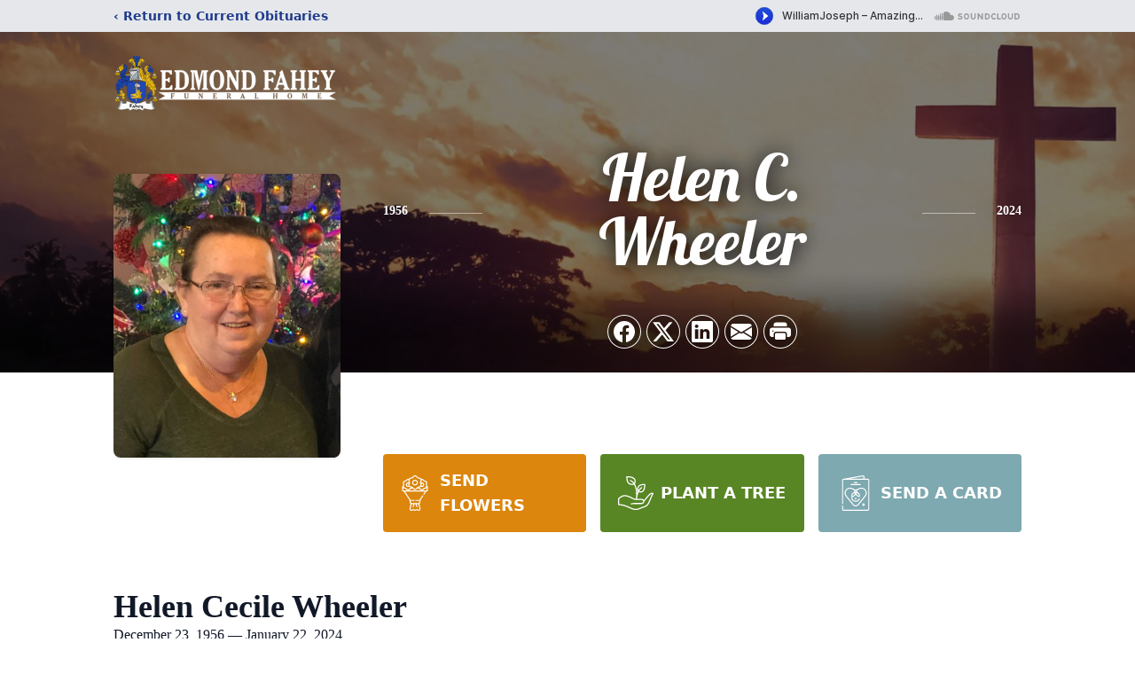

--- FILE ---
content_type: text/html; charset=utf-8
request_url: https://www.google.com/recaptcha/enterprise/anchor?ar=1&k=6Lehr60fAAAAAFy9LZZp6aBw3B5Fw0hsjDBKfIbn&co=aHR0cHM6Ly93d3cuYnNsZWYuY29tOjQ0Mw..&hl=en&type=image&v=PoyoqOPhxBO7pBk68S4YbpHZ&theme=light&size=invisible&badge=bottomright&anchor-ms=20000&execute-ms=30000&cb=el8553bjcm5x
body_size: 48428
content:
<!DOCTYPE HTML><html dir="ltr" lang="en"><head><meta http-equiv="Content-Type" content="text/html; charset=UTF-8">
<meta http-equiv="X-UA-Compatible" content="IE=edge">
<title>reCAPTCHA</title>
<style type="text/css">
/* cyrillic-ext */
@font-face {
  font-family: 'Roboto';
  font-style: normal;
  font-weight: 400;
  font-stretch: 100%;
  src: url(//fonts.gstatic.com/s/roboto/v48/KFO7CnqEu92Fr1ME7kSn66aGLdTylUAMa3GUBHMdazTgWw.woff2) format('woff2');
  unicode-range: U+0460-052F, U+1C80-1C8A, U+20B4, U+2DE0-2DFF, U+A640-A69F, U+FE2E-FE2F;
}
/* cyrillic */
@font-face {
  font-family: 'Roboto';
  font-style: normal;
  font-weight: 400;
  font-stretch: 100%;
  src: url(//fonts.gstatic.com/s/roboto/v48/KFO7CnqEu92Fr1ME7kSn66aGLdTylUAMa3iUBHMdazTgWw.woff2) format('woff2');
  unicode-range: U+0301, U+0400-045F, U+0490-0491, U+04B0-04B1, U+2116;
}
/* greek-ext */
@font-face {
  font-family: 'Roboto';
  font-style: normal;
  font-weight: 400;
  font-stretch: 100%;
  src: url(//fonts.gstatic.com/s/roboto/v48/KFO7CnqEu92Fr1ME7kSn66aGLdTylUAMa3CUBHMdazTgWw.woff2) format('woff2');
  unicode-range: U+1F00-1FFF;
}
/* greek */
@font-face {
  font-family: 'Roboto';
  font-style: normal;
  font-weight: 400;
  font-stretch: 100%;
  src: url(//fonts.gstatic.com/s/roboto/v48/KFO7CnqEu92Fr1ME7kSn66aGLdTylUAMa3-UBHMdazTgWw.woff2) format('woff2');
  unicode-range: U+0370-0377, U+037A-037F, U+0384-038A, U+038C, U+038E-03A1, U+03A3-03FF;
}
/* math */
@font-face {
  font-family: 'Roboto';
  font-style: normal;
  font-weight: 400;
  font-stretch: 100%;
  src: url(//fonts.gstatic.com/s/roboto/v48/KFO7CnqEu92Fr1ME7kSn66aGLdTylUAMawCUBHMdazTgWw.woff2) format('woff2');
  unicode-range: U+0302-0303, U+0305, U+0307-0308, U+0310, U+0312, U+0315, U+031A, U+0326-0327, U+032C, U+032F-0330, U+0332-0333, U+0338, U+033A, U+0346, U+034D, U+0391-03A1, U+03A3-03A9, U+03B1-03C9, U+03D1, U+03D5-03D6, U+03F0-03F1, U+03F4-03F5, U+2016-2017, U+2034-2038, U+203C, U+2040, U+2043, U+2047, U+2050, U+2057, U+205F, U+2070-2071, U+2074-208E, U+2090-209C, U+20D0-20DC, U+20E1, U+20E5-20EF, U+2100-2112, U+2114-2115, U+2117-2121, U+2123-214F, U+2190, U+2192, U+2194-21AE, U+21B0-21E5, U+21F1-21F2, U+21F4-2211, U+2213-2214, U+2216-22FF, U+2308-230B, U+2310, U+2319, U+231C-2321, U+2336-237A, U+237C, U+2395, U+239B-23B7, U+23D0, U+23DC-23E1, U+2474-2475, U+25AF, U+25B3, U+25B7, U+25BD, U+25C1, U+25CA, U+25CC, U+25FB, U+266D-266F, U+27C0-27FF, U+2900-2AFF, U+2B0E-2B11, U+2B30-2B4C, U+2BFE, U+3030, U+FF5B, U+FF5D, U+1D400-1D7FF, U+1EE00-1EEFF;
}
/* symbols */
@font-face {
  font-family: 'Roboto';
  font-style: normal;
  font-weight: 400;
  font-stretch: 100%;
  src: url(//fonts.gstatic.com/s/roboto/v48/KFO7CnqEu92Fr1ME7kSn66aGLdTylUAMaxKUBHMdazTgWw.woff2) format('woff2');
  unicode-range: U+0001-000C, U+000E-001F, U+007F-009F, U+20DD-20E0, U+20E2-20E4, U+2150-218F, U+2190, U+2192, U+2194-2199, U+21AF, U+21E6-21F0, U+21F3, U+2218-2219, U+2299, U+22C4-22C6, U+2300-243F, U+2440-244A, U+2460-24FF, U+25A0-27BF, U+2800-28FF, U+2921-2922, U+2981, U+29BF, U+29EB, U+2B00-2BFF, U+4DC0-4DFF, U+FFF9-FFFB, U+10140-1018E, U+10190-1019C, U+101A0, U+101D0-101FD, U+102E0-102FB, U+10E60-10E7E, U+1D2C0-1D2D3, U+1D2E0-1D37F, U+1F000-1F0FF, U+1F100-1F1AD, U+1F1E6-1F1FF, U+1F30D-1F30F, U+1F315, U+1F31C, U+1F31E, U+1F320-1F32C, U+1F336, U+1F378, U+1F37D, U+1F382, U+1F393-1F39F, U+1F3A7-1F3A8, U+1F3AC-1F3AF, U+1F3C2, U+1F3C4-1F3C6, U+1F3CA-1F3CE, U+1F3D4-1F3E0, U+1F3ED, U+1F3F1-1F3F3, U+1F3F5-1F3F7, U+1F408, U+1F415, U+1F41F, U+1F426, U+1F43F, U+1F441-1F442, U+1F444, U+1F446-1F449, U+1F44C-1F44E, U+1F453, U+1F46A, U+1F47D, U+1F4A3, U+1F4B0, U+1F4B3, U+1F4B9, U+1F4BB, U+1F4BF, U+1F4C8-1F4CB, U+1F4D6, U+1F4DA, U+1F4DF, U+1F4E3-1F4E6, U+1F4EA-1F4ED, U+1F4F7, U+1F4F9-1F4FB, U+1F4FD-1F4FE, U+1F503, U+1F507-1F50B, U+1F50D, U+1F512-1F513, U+1F53E-1F54A, U+1F54F-1F5FA, U+1F610, U+1F650-1F67F, U+1F687, U+1F68D, U+1F691, U+1F694, U+1F698, U+1F6AD, U+1F6B2, U+1F6B9-1F6BA, U+1F6BC, U+1F6C6-1F6CF, U+1F6D3-1F6D7, U+1F6E0-1F6EA, U+1F6F0-1F6F3, U+1F6F7-1F6FC, U+1F700-1F7FF, U+1F800-1F80B, U+1F810-1F847, U+1F850-1F859, U+1F860-1F887, U+1F890-1F8AD, U+1F8B0-1F8BB, U+1F8C0-1F8C1, U+1F900-1F90B, U+1F93B, U+1F946, U+1F984, U+1F996, U+1F9E9, U+1FA00-1FA6F, U+1FA70-1FA7C, U+1FA80-1FA89, U+1FA8F-1FAC6, U+1FACE-1FADC, U+1FADF-1FAE9, U+1FAF0-1FAF8, U+1FB00-1FBFF;
}
/* vietnamese */
@font-face {
  font-family: 'Roboto';
  font-style: normal;
  font-weight: 400;
  font-stretch: 100%;
  src: url(//fonts.gstatic.com/s/roboto/v48/KFO7CnqEu92Fr1ME7kSn66aGLdTylUAMa3OUBHMdazTgWw.woff2) format('woff2');
  unicode-range: U+0102-0103, U+0110-0111, U+0128-0129, U+0168-0169, U+01A0-01A1, U+01AF-01B0, U+0300-0301, U+0303-0304, U+0308-0309, U+0323, U+0329, U+1EA0-1EF9, U+20AB;
}
/* latin-ext */
@font-face {
  font-family: 'Roboto';
  font-style: normal;
  font-weight: 400;
  font-stretch: 100%;
  src: url(//fonts.gstatic.com/s/roboto/v48/KFO7CnqEu92Fr1ME7kSn66aGLdTylUAMa3KUBHMdazTgWw.woff2) format('woff2');
  unicode-range: U+0100-02BA, U+02BD-02C5, U+02C7-02CC, U+02CE-02D7, U+02DD-02FF, U+0304, U+0308, U+0329, U+1D00-1DBF, U+1E00-1E9F, U+1EF2-1EFF, U+2020, U+20A0-20AB, U+20AD-20C0, U+2113, U+2C60-2C7F, U+A720-A7FF;
}
/* latin */
@font-face {
  font-family: 'Roboto';
  font-style: normal;
  font-weight: 400;
  font-stretch: 100%;
  src: url(//fonts.gstatic.com/s/roboto/v48/KFO7CnqEu92Fr1ME7kSn66aGLdTylUAMa3yUBHMdazQ.woff2) format('woff2');
  unicode-range: U+0000-00FF, U+0131, U+0152-0153, U+02BB-02BC, U+02C6, U+02DA, U+02DC, U+0304, U+0308, U+0329, U+2000-206F, U+20AC, U+2122, U+2191, U+2193, U+2212, U+2215, U+FEFF, U+FFFD;
}
/* cyrillic-ext */
@font-face {
  font-family: 'Roboto';
  font-style: normal;
  font-weight: 500;
  font-stretch: 100%;
  src: url(//fonts.gstatic.com/s/roboto/v48/KFO7CnqEu92Fr1ME7kSn66aGLdTylUAMa3GUBHMdazTgWw.woff2) format('woff2');
  unicode-range: U+0460-052F, U+1C80-1C8A, U+20B4, U+2DE0-2DFF, U+A640-A69F, U+FE2E-FE2F;
}
/* cyrillic */
@font-face {
  font-family: 'Roboto';
  font-style: normal;
  font-weight: 500;
  font-stretch: 100%;
  src: url(//fonts.gstatic.com/s/roboto/v48/KFO7CnqEu92Fr1ME7kSn66aGLdTylUAMa3iUBHMdazTgWw.woff2) format('woff2');
  unicode-range: U+0301, U+0400-045F, U+0490-0491, U+04B0-04B1, U+2116;
}
/* greek-ext */
@font-face {
  font-family: 'Roboto';
  font-style: normal;
  font-weight: 500;
  font-stretch: 100%;
  src: url(//fonts.gstatic.com/s/roboto/v48/KFO7CnqEu92Fr1ME7kSn66aGLdTylUAMa3CUBHMdazTgWw.woff2) format('woff2');
  unicode-range: U+1F00-1FFF;
}
/* greek */
@font-face {
  font-family: 'Roboto';
  font-style: normal;
  font-weight: 500;
  font-stretch: 100%;
  src: url(//fonts.gstatic.com/s/roboto/v48/KFO7CnqEu92Fr1ME7kSn66aGLdTylUAMa3-UBHMdazTgWw.woff2) format('woff2');
  unicode-range: U+0370-0377, U+037A-037F, U+0384-038A, U+038C, U+038E-03A1, U+03A3-03FF;
}
/* math */
@font-face {
  font-family: 'Roboto';
  font-style: normal;
  font-weight: 500;
  font-stretch: 100%;
  src: url(//fonts.gstatic.com/s/roboto/v48/KFO7CnqEu92Fr1ME7kSn66aGLdTylUAMawCUBHMdazTgWw.woff2) format('woff2');
  unicode-range: U+0302-0303, U+0305, U+0307-0308, U+0310, U+0312, U+0315, U+031A, U+0326-0327, U+032C, U+032F-0330, U+0332-0333, U+0338, U+033A, U+0346, U+034D, U+0391-03A1, U+03A3-03A9, U+03B1-03C9, U+03D1, U+03D5-03D6, U+03F0-03F1, U+03F4-03F5, U+2016-2017, U+2034-2038, U+203C, U+2040, U+2043, U+2047, U+2050, U+2057, U+205F, U+2070-2071, U+2074-208E, U+2090-209C, U+20D0-20DC, U+20E1, U+20E5-20EF, U+2100-2112, U+2114-2115, U+2117-2121, U+2123-214F, U+2190, U+2192, U+2194-21AE, U+21B0-21E5, U+21F1-21F2, U+21F4-2211, U+2213-2214, U+2216-22FF, U+2308-230B, U+2310, U+2319, U+231C-2321, U+2336-237A, U+237C, U+2395, U+239B-23B7, U+23D0, U+23DC-23E1, U+2474-2475, U+25AF, U+25B3, U+25B7, U+25BD, U+25C1, U+25CA, U+25CC, U+25FB, U+266D-266F, U+27C0-27FF, U+2900-2AFF, U+2B0E-2B11, U+2B30-2B4C, U+2BFE, U+3030, U+FF5B, U+FF5D, U+1D400-1D7FF, U+1EE00-1EEFF;
}
/* symbols */
@font-face {
  font-family: 'Roboto';
  font-style: normal;
  font-weight: 500;
  font-stretch: 100%;
  src: url(//fonts.gstatic.com/s/roboto/v48/KFO7CnqEu92Fr1ME7kSn66aGLdTylUAMaxKUBHMdazTgWw.woff2) format('woff2');
  unicode-range: U+0001-000C, U+000E-001F, U+007F-009F, U+20DD-20E0, U+20E2-20E4, U+2150-218F, U+2190, U+2192, U+2194-2199, U+21AF, U+21E6-21F0, U+21F3, U+2218-2219, U+2299, U+22C4-22C6, U+2300-243F, U+2440-244A, U+2460-24FF, U+25A0-27BF, U+2800-28FF, U+2921-2922, U+2981, U+29BF, U+29EB, U+2B00-2BFF, U+4DC0-4DFF, U+FFF9-FFFB, U+10140-1018E, U+10190-1019C, U+101A0, U+101D0-101FD, U+102E0-102FB, U+10E60-10E7E, U+1D2C0-1D2D3, U+1D2E0-1D37F, U+1F000-1F0FF, U+1F100-1F1AD, U+1F1E6-1F1FF, U+1F30D-1F30F, U+1F315, U+1F31C, U+1F31E, U+1F320-1F32C, U+1F336, U+1F378, U+1F37D, U+1F382, U+1F393-1F39F, U+1F3A7-1F3A8, U+1F3AC-1F3AF, U+1F3C2, U+1F3C4-1F3C6, U+1F3CA-1F3CE, U+1F3D4-1F3E0, U+1F3ED, U+1F3F1-1F3F3, U+1F3F5-1F3F7, U+1F408, U+1F415, U+1F41F, U+1F426, U+1F43F, U+1F441-1F442, U+1F444, U+1F446-1F449, U+1F44C-1F44E, U+1F453, U+1F46A, U+1F47D, U+1F4A3, U+1F4B0, U+1F4B3, U+1F4B9, U+1F4BB, U+1F4BF, U+1F4C8-1F4CB, U+1F4D6, U+1F4DA, U+1F4DF, U+1F4E3-1F4E6, U+1F4EA-1F4ED, U+1F4F7, U+1F4F9-1F4FB, U+1F4FD-1F4FE, U+1F503, U+1F507-1F50B, U+1F50D, U+1F512-1F513, U+1F53E-1F54A, U+1F54F-1F5FA, U+1F610, U+1F650-1F67F, U+1F687, U+1F68D, U+1F691, U+1F694, U+1F698, U+1F6AD, U+1F6B2, U+1F6B9-1F6BA, U+1F6BC, U+1F6C6-1F6CF, U+1F6D3-1F6D7, U+1F6E0-1F6EA, U+1F6F0-1F6F3, U+1F6F7-1F6FC, U+1F700-1F7FF, U+1F800-1F80B, U+1F810-1F847, U+1F850-1F859, U+1F860-1F887, U+1F890-1F8AD, U+1F8B0-1F8BB, U+1F8C0-1F8C1, U+1F900-1F90B, U+1F93B, U+1F946, U+1F984, U+1F996, U+1F9E9, U+1FA00-1FA6F, U+1FA70-1FA7C, U+1FA80-1FA89, U+1FA8F-1FAC6, U+1FACE-1FADC, U+1FADF-1FAE9, U+1FAF0-1FAF8, U+1FB00-1FBFF;
}
/* vietnamese */
@font-face {
  font-family: 'Roboto';
  font-style: normal;
  font-weight: 500;
  font-stretch: 100%;
  src: url(//fonts.gstatic.com/s/roboto/v48/KFO7CnqEu92Fr1ME7kSn66aGLdTylUAMa3OUBHMdazTgWw.woff2) format('woff2');
  unicode-range: U+0102-0103, U+0110-0111, U+0128-0129, U+0168-0169, U+01A0-01A1, U+01AF-01B0, U+0300-0301, U+0303-0304, U+0308-0309, U+0323, U+0329, U+1EA0-1EF9, U+20AB;
}
/* latin-ext */
@font-face {
  font-family: 'Roboto';
  font-style: normal;
  font-weight: 500;
  font-stretch: 100%;
  src: url(//fonts.gstatic.com/s/roboto/v48/KFO7CnqEu92Fr1ME7kSn66aGLdTylUAMa3KUBHMdazTgWw.woff2) format('woff2');
  unicode-range: U+0100-02BA, U+02BD-02C5, U+02C7-02CC, U+02CE-02D7, U+02DD-02FF, U+0304, U+0308, U+0329, U+1D00-1DBF, U+1E00-1E9F, U+1EF2-1EFF, U+2020, U+20A0-20AB, U+20AD-20C0, U+2113, U+2C60-2C7F, U+A720-A7FF;
}
/* latin */
@font-face {
  font-family: 'Roboto';
  font-style: normal;
  font-weight: 500;
  font-stretch: 100%;
  src: url(//fonts.gstatic.com/s/roboto/v48/KFO7CnqEu92Fr1ME7kSn66aGLdTylUAMa3yUBHMdazQ.woff2) format('woff2');
  unicode-range: U+0000-00FF, U+0131, U+0152-0153, U+02BB-02BC, U+02C6, U+02DA, U+02DC, U+0304, U+0308, U+0329, U+2000-206F, U+20AC, U+2122, U+2191, U+2193, U+2212, U+2215, U+FEFF, U+FFFD;
}
/* cyrillic-ext */
@font-face {
  font-family: 'Roboto';
  font-style: normal;
  font-weight: 900;
  font-stretch: 100%;
  src: url(//fonts.gstatic.com/s/roboto/v48/KFO7CnqEu92Fr1ME7kSn66aGLdTylUAMa3GUBHMdazTgWw.woff2) format('woff2');
  unicode-range: U+0460-052F, U+1C80-1C8A, U+20B4, U+2DE0-2DFF, U+A640-A69F, U+FE2E-FE2F;
}
/* cyrillic */
@font-face {
  font-family: 'Roboto';
  font-style: normal;
  font-weight: 900;
  font-stretch: 100%;
  src: url(//fonts.gstatic.com/s/roboto/v48/KFO7CnqEu92Fr1ME7kSn66aGLdTylUAMa3iUBHMdazTgWw.woff2) format('woff2');
  unicode-range: U+0301, U+0400-045F, U+0490-0491, U+04B0-04B1, U+2116;
}
/* greek-ext */
@font-face {
  font-family: 'Roboto';
  font-style: normal;
  font-weight: 900;
  font-stretch: 100%;
  src: url(//fonts.gstatic.com/s/roboto/v48/KFO7CnqEu92Fr1ME7kSn66aGLdTylUAMa3CUBHMdazTgWw.woff2) format('woff2');
  unicode-range: U+1F00-1FFF;
}
/* greek */
@font-face {
  font-family: 'Roboto';
  font-style: normal;
  font-weight: 900;
  font-stretch: 100%;
  src: url(//fonts.gstatic.com/s/roboto/v48/KFO7CnqEu92Fr1ME7kSn66aGLdTylUAMa3-UBHMdazTgWw.woff2) format('woff2');
  unicode-range: U+0370-0377, U+037A-037F, U+0384-038A, U+038C, U+038E-03A1, U+03A3-03FF;
}
/* math */
@font-face {
  font-family: 'Roboto';
  font-style: normal;
  font-weight: 900;
  font-stretch: 100%;
  src: url(//fonts.gstatic.com/s/roboto/v48/KFO7CnqEu92Fr1ME7kSn66aGLdTylUAMawCUBHMdazTgWw.woff2) format('woff2');
  unicode-range: U+0302-0303, U+0305, U+0307-0308, U+0310, U+0312, U+0315, U+031A, U+0326-0327, U+032C, U+032F-0330, U+0332-0333, U+0338, U+033A, U+0346, U+034D, U+0391-03A1, U+03A3-03A9, U+03B1-03C9, U+03D1, U+03D5-03D6, U+03F0-03F1, U+03F4-03F5, U+2016-2017, U+2034-2038, U+203C, U+2040, U+2043, U+2047, U+2050, U+2057, U+205F, U+2070-2071, U+2074-208E, U+2090-209C, U+20D0-20DC, U+20E1, U+20E5-20EF, U+2100-2112, U+2114-2115, U+2117-2121, U+2123-214F, U+2190, U+2192, U+2194-21AE, U+21B0-21E5, U+21F1-21F2, U+21F4-2211, U+2213-2214, U+2216-22FF, U+2308-230B, U+2310, U+2319, U+231C-2321, U+2336-237A, U+237C, U+2395, U+239B-23B7, U+23D0, U+23DC-23E1, U+2474-2475, U+25AF, U+25B3, U+25B7, U+25BD, U+25C1, U+25CA, U+25CC, U+25FB, U+266D-266F, U+27C0-27FF, U+2900-2AFF, U+2B0E-2B11, U+2B30-2B4C, U+2BFE, U+3030, U+FF5B, U+FF5D, U+1D400-1D7FF, U+1EE00-1EEFF;
}
/* symbols */
@font-face {
  font-family: 'Roboto';
  font-style: normal;
  font-weight: 900;
  font-stretch: 100%;
  src: url(//fonts.gstatic.com/s/roboto/v48/KFO7CnqEu92Fr1ME7kSn66aGLdTylUAMaxKUBHMdazTgWw.woff2) format('woff2');
  unicode-range: U+0001-000C, U+000E-001F, U+007F-009F, U+20DD-20E0, U+20E2-20E4, U+2150-218F, U+2190, U+2192, U+2194-2199, U+21AF, U+21E6-21F0, U+21F3, U+2218-2219, U+2299, U+22C4-22C6, U+2300-243F, U+2440-244A, U+2460-24FF, U+25A0-27BF, U+2800-28FF, U+2921-2922, U+2981, U+29BF, U+29EB, U+2B00-2BFF, U+4DC0-4DFF, U+FFF9-FFFB, U+10140-1018E, U+10190-1019C, U+101A0, U+101D0-101FD, U+102E0-102FB, U+10E60-10E7E, U+1D2C0-1D2D3, U+1D2E0-1D37F, U+1F000-1F0FF, U+1F100-1F1AD, U+1F1E6-1F1FF, U+1F30D-1F30F, U+1F315, U+1F31C, U+1F31E, U+1F320-1F32C, U+1F336, U+1F378, U+1F37D, U+1F382, U+1F393-1F39F, U+1F3A7-1F3A8, U+1F3AC-1F3AF, U+1F3C2, U+1F3C4-1F3C6, U+1F3CA-1F3CE, U+1F3D4-1F3E0, U+1F3ED, U+1F3F1-1F3F3, U+1F3F5-1F3F7, U+1F408, U+1F415, U+1F41F, U+1F426, U+1F43F, U+1F441-1F442, U+1F444, U+1F446-1F449, U+1F44C-1F44E, U+1F453, U+1F46A, U+1F47D, U+1F4A3, U+1F4B0, U+1F4B3, U+1F4B9, U+1F4BB, U+1F4BF, U+1F4C8-1F4CB, U+1F4D6, U+1F4DA, U+1F4DF, U+1F4E3-1F4E6, U+1F4EA-1F4ED, U+1F4F7, U+1F4F9-1F4FB, U+1F4FD-1F4FE, U+1F503, U+1F507-1F50B, U+1F50D, U+1F512-1F513, U+1F53E-1F54A, U+1F54F-1F5FA, U+1F610, U+1F650-1F67F, U+1F687, U+1F68D, U+1F691, U+1F694, U+1F698, U+1F6AD, U+1F6B2, U+1F6B9-1F6BA, U+1F6BC, U+1F6C6-1F6CF, U+1F6D3-1F6D7, U+1F6E0-1F6EA, U+1F6F0-1F6F3, U+1F6F7-1F6FC, U+1F700-1F7FF, U+1F800-1F80B, U+1F810-1F847, U+1F850-1F859, U+1F860-1F887, U+1F890-1F8AD, U+1F8B0-1F8BB, U+1F8C0-1F8C1, U+1F900-1F90B, U+1F93B, U+1F946, U+1F984, U+1F996, U+1F9E9, U+1FA00-1FA6F, U+1FA70-1FA7C, U+1FA80-1FA89, U+1FA8F-1FAC6, U+1FACE-1FADC, U+1FADF-1FAE9, U+1FAF0-1FAF8, U+1FB00-1FBFF;
}
/* vietnamese */
@font-face {
  font-family: 'Roboto';
  font-style: normal;
  font-weight: 900;
  font-stretch: 100%;
  src: url(//fonts.gstatic.com/s/roboto/v48/KFO7CnqEu92Fr1ME7kSn66aGLdTylUAMa3OUBHMdazTgWw.woff2) format('woff2');
  unicode-range: U+0102-0103, U+0110-0111, U+0128-0129, U+0168-0169, U+01A0-01A1, U+01AF-01B0, U+0300-0301, U+0303-0304, U+0308-0309, U+0323, U+0329, U+1EA0-1EF9, U+20AB;
}
/* latin-ext */
@font-face {
  font-family: 'Roboto';
  font-style: normal;
  font-weight: 900;
  font-stretch: 100%;
  src: url(//fonts.gstatic.com/s/roboto/v48/KFO7CnqEu92Fr1ME7kSn66aGLdTylUAMa3KUBHMdazTgWw.woff2) format('woff2');
  unicode-range: U+0100-02BA, U+02BD-02C5, U+02C7-02CC, U+02CE-02D7, U+02DD-02FF, U+0304, U+0308, U+0329, U+1D00-1DBF, U+1E00-1E9F, U+1EF2-1EFF, U+2020, U+20A0-20AB, U+20AD-20C0, U+2113, U+2C60-2C7F, U+A720-A7FF;
}
/* latin */
@font-face {
  font-family: 'Roboto';
  font-style: normal;
  font-weight: 900;
  font-stretch: 100%;
  src: url(//fonts.gstatic.com/s/roboto/v48/KFO7CnqEu92Fr1ME7kSn66aGLdTylUAMa3yUBHMdazQ.woff2) format('woff2');
  unicode-range: U+0000-00FF, U+0131, U+0152-0153, U+02BB-02BC, U+02C6, U+02DA, U+02DC, U+0304, U+0308, U+0329, U+2000-206F, U+20AC, U+2122, U+2191, U+2193, U+2212, U+2215, U+FEFF, U+FFFD;
}

</style>
<link rel="stylesheet" type="text/css" href="https://www.gstatic.com/recaptcha/releases/PoyoqOPhxBO7pBk68S4YbpHZ/styles__ltr.css">
<script nonce="yHcSlbBI-T-kal49DUkyRw" type="text/javascript">window['__recaptcha_api'] = 'https://www.google.com/recaptcha/enterprise/';</script>
<script type="text/javascript" src="https://www.gstatic.com/recaptcha/releases/PoyoqOPhxBO7pBk68S4YbpHZ/recaptcha__en.js" nonce="yHcSlbBI-T-kal49DUkyRw">
      
    </script></head>
<body><div id="rc-anchor-alert" class="rc-anchor-alert"></div>
<input type="hidden" id="recaptcha-token" value="[base64]">
<script type="text/javascript" nonce="yHcSlbBI-T-kal49DUkyRw">
      recaptcha.anchor.Main.init("[\x22ainput\x22,[\x22bgdata\x22,\x22\x22,\[base64]/[base64]/[base64]/[base64]/[base64]/UltsKytdPUU6KEU8MjA0OD9SW2wrK109RT4+NnwxOTI6KChFJjY0NTEyKT09NTUyOTYmJk0rMTxjLmxlbmd0aCYmKGMuY2hhckNvZGVBdChNKzEpJjY0NTEyKT09NTYzMjA/[base64]/[base64]/[base64]/[base64]/[base64]/[base64]/[base64]\x22,\[base64]\x22,\[base64]/Fzhvw4ouw5nDjsOJwodWYsKVwqtlDVxfXlTDrMKMPsOfRMOtZg93wqBoOcKNTkJ5wrgYw7Ifw7TDr8Oqwp0yYD3DtMKQw4TDnANAH2B2ccKFG3fDoMKMwqdnYsKGQUEJGsOwUsOewo0CEnw5aMOGXnzDgS7CmMKKw4vCl8OndMOFwrIQw7fDscK/BC/CusKSasOpZThMWcOyInHCoz80w6nDrRDDrmLCuBLDoCbDvncqwr3DrDPDlMOnNR4RNsKbwrh/[base64]/CjyVLwqYxwr/Ck1jDkwdUw6RSwq7CiVDCkMKhV8KKwoTCsjRAwrvDoE5uX8KzbE41w5lIw5Qsw6RBwr9ae8OxKMOsfsOWbcOhIMOAw6XDkHfCoFjCrMKtwpnDqcK3S3rDhDUCwonCjMOcwo3Cl8KLLwF2wo5Swo7DvzosAcOfw4jCthELwpxow6kqRcO7wp/DsmgcdFVPEcKsPcOowpYoAsO0f2bDksKEN8OrD8OHwrsmUsOoaMK9w5pHcgzCvSnDpDd4w4VuWUrDr8K0ecKAwoo7a8KAWsKIDEbCucOrcMKXw7PCosKzJk9vwqtJwqfDlXlUwrzDhyZNwp/CpMKQHXFVMyMIRMOPDGvCth55Ui1kBzTDtBHCq8OnPEU5w45VCMORLcKeT8O3woJJwoXDulFjLhrCtCRbTTVHw7xLYxTCgsO1IEfCsnNHwoYbMyA3w43DpcOCw7nCksOew51jw4bCjghMwrHDj8O2w4/ClMOBSQVzBMOgfzHCgcKdUMODLifCkAQuw6/Ch8O6w57Dh8K7w6gVcsO+MiHDqsO/w6E1w6XDiBPDqsOPYcOTP8ONf8KmQUtYw5JWC8O4F3HDmsOlbiLCvlvDvy4/YMObwq8nwrVowqxpw79jwo9Gw7JxHnkOwrt/wrVnVEjDm8KqK8KKWsKuBcKFdsOPbV7DsAE9w5IXZxTCosO9A1Umb8KAe2/CjcO6ZcOwwoXDlsK/GQPDrsKZLD7Cr8KEw57CpMOGwqYIW8Kcw7kUYi7CiQbChGvCgcKSYcKcL8OjTxRnwpnDvSVIwqfClANoXsOow6ILCEQ5w5jCg8OJK8KMBSkQWX/[base64]/[base64]/CkMOVwrfDscKtwpoIwpnDrMOHwrAnw7vCscOzwpvChcOufDkfSw/Dv8KKQMKJejPCtQ0fbAPCrwtDw7XCiQLCgcOgwp0jwos7dmp0VcKdw7wXB2NwwqLCjiAFw7vDp8OvWBBfwoYVw7/DlsOYPMOiw4PDqU0sw63DpcOTDVnCjcKww4XCmTotNH5Mw7JLH8K6WinCkDbDjsKLCsK8L8OJworDqTPCn8OWZMKswpPDt8KlDMOuwr1Ww5nDiyB0dMKCwotDEjnClV/[base64]/CiApQd8OUw47DjlXCmgUXw7k7wpwoNMKBclgTworCtsOCMXwNw45Yw5TCsz5gw6jDoyoiXVLChh4DO8KEw7TDhhxWMsOnLGsKFcK6OA1dw7TCtcKTNDrDvcOgwofDug4owoDDs8O2w7MZw7bDpMO/K8KMIy9zw4vClT7Dh0Rowo7CkBJHwrnDvcKBblMZKsK3NRVKKkvDpcKnIsKbwrPDgMO9LXgVwrpJJ8KlfcOSJ8OvCcOZGcOPwoDDlsO1JELCpjMNw6nCscKhTsKGw7Zzw4bCvcOmKiZgT8ONw4bChcOaRQxtbcOawoFlwpDDvmjCmcOKwo0AcMOWasKjP8Kfwp/DocOjYm8Nw7o+wr8pwqPComzCsMKUFsOvw4XDlDcEwqhowq5swpUDwoXDqETDrVrCpncVw4DCnMOQw4PDvUPCq8K/w5HCulHCjz7CoiHDgMOnW1HDjTLDiMOGwqnCt8KCNcKDS8KpIsO3P8OUw5TCn8OzwovCl2AoICYhaWBVbcKaB8O6w7/[base64]/wr0/PFdMw4shDhhywovDncOgHlrCrwcnD8KCQy19XcOUw4TDpcO9wqQYV8Kdekc1G8KEesOkwpk9S8KOFzvCv8KgwoPDgsO8ZcOwSDfDjcKvw7jCrx7DjsKOw6R3w5s+woPDosK/wpwZPhMdX8OFw74Ew7DCrC8DwqgAb8Oew6Ugwox2FcKOdcKQw57CusK6VMKMwpYjw5fDl8KBHDsnMMKtLgbCm8Oqwps4w5tPwpJDwrjDnsKjJsK5w7zCpsOswpY3PD3Dr8Kcw4zCr8KJNy5CwrPDrMK/GUTCisOMwq7DmMONw6/Cg8Obw4UTw6XCisK6Z8OxeMOXGhbDj0jCt8K+TAHCuMOMwpHDj8OpEUEzGn0Nw7l0w6d7w7JPw41MVU3Dl2jCixfDg3sHY8O9KgoFwqwQwpvDjhLCqcOpwqB8EcK2QTvDhAbCt8KWEXzCnHjCkjkMGsOiclp7dWjDpcKGw4dQwoFsX8Osw5vDgXzDi8Oaw4A3wrzCsn/[base64]/DgsOcwpjDsEJJagwfwozCtT0+SHgyEkArcsKMwqLDjzEKwq3ChRl0woJ/ZMK3BMOSwq/[base64]/[base64]/w4tCXsOzfG7Dr8O3Jy7ClSV3WcO1KGTDmDQSMcKnJMOcM8OwRk8fAgs+w4zCjm8Gwo5OHMOdw4zDjsONw6liw5pfwqvCgcO6NcOFw4JLai/Dr8OqfcObwpQOw7UJw4fDrsO2wq0JwpHDgMKFw4syw4/Dq8KHwoDCjMKcw71TCnzDjMOFCMOVwrvDgkZFw7zDjXBUw6Eew5MyB8KYw4g+w55ew7/DjRBuwq7Cu8OsbDzCuEkIPR0aw7AVHMK+RgQ1w6huw4LDosOPB8KSWsO/TRLDv8KZZRTChcK8OjAWGMO4w6jDiw/DoUc7McKsRmfClcOtYAFJP8O8w7jDo8KFKnFEw5nDuSPDv8OGwr7DlMOBwo8PwrDCv0UXwrBzw553wp09dXbCmcKWwqcWwp1DAQUmw6wfH8Olw4rDvw1eMcOhV8KxDsOlw4PDj8ORWsK6FsOzw5nClg7Ds1HCsyTCvMKlw7/CkMKGPGPDnHZMV8Kewo/[base64]/CuUlAfMOEK0TDljlHH8OrdsOFw4tCGMOUS8O+RsOrw6gfdQQwRDrCmkrCoRPCk1lySX/[base64]/Dq0oewo01w747cXMNdsKPwqZgw59CUcKww4Q1ZsKSBcKANhnDjcOqZg5pw4rCjcO4ICAOKm/DqMOsw7Z8CDI9w7cTwqnDmsO/K8O+w7kuw6rDiFnDrMKmwpzDosKhAMOJWMOdw6/DiMKtDMKZMcK3wrbDrBTDvnvCh1NPHwPCvsODwrvDuizCtcObwqJcw63Cm2I/w5jDtiNkecO/U1TDtwDDswLDi3zCt8K5w7QsbcKOacOqMcKlOcOjwqfDkMKNw45qw7R4wpBIbz7Dn0rChMOUUMO2w6RXw4rCvEDCkMONXWFqIcOOOsOvFTfDv8KcMxA7JMOLwo1QFmjDp1dOwqQddcKvCSopw4XDtFLDiMOmwq5NEcOPwqPCs3cUw7N/UcOxBBfCn0LDqXIKdgDClcOtw6LDjhwyfyU+N8KRwqYFwq5FwrnDhm43ASvCugPDqsKyQDDDtsODwp4pw4ohwog2wotsRsKHZkJObcOswobCmEY7w6fDisOGwr5Wc8K7OsOrwpUOwr/[base64]/[base64]/ClMK4bjZZwq03wpocw5jCt8KrVgxKwqjCgMKRwq0UYUfCgcOHwo/Ckxtmwo/DnMKYAzZXJMOdLsOnw6LDgBPDlcKKwpfDs8OdFsOpaMK6DsOSw4jCg03DuE58wpfDvUB8fitOwrN7cFd8w7fCl1DDl8O/FMOraMKPQMOJwofDjsK7WsOLw7vCvcOSZsKyw7bDhsKNfjHDlwXCvmHDoyJQTiciw5fDsyPCssOkw6DCkcOPw7NROMKVw6h9FRACwq53wocNwqPDowE4wrDCuS8FNMO/wprCjMKYdFLCl8OMKcOFG8K6Bxc6TGLCosKqZ8KNwqdbwqHCvh0LwqgZw6XCmsKCZTJRTBsVwrrDmynCkk/CkWXDisO8DcKbwrDCszXDusKPGxnDvQYtw4AHasO7woPDosOJFMODw7/CqMKgJFrCgWHCiBzCunLCsxQvw5kiasO+RMKiw40gfcK8worCl8K8wrI7C0jDpMO3IEthB8OhZcOvdAnCmy3CosKIw7UhGR/CnxdCwpYFD8O1cGlPwpfCl8OBEsKvw6PCtwZ8CMKyA3gbd8KBbT/Dh8OFYnXDkcK4woplaMKXw4DDpsOve1clfhTDplkoOMKUby3CkcOywr3CjcKSC8Kqw4dedcKyUcKHeUwLGhDDqA5nw4F0wpLDr8O5NsOGYcO9RmBMVDPClxkBwoTCiWrDhydkdWE/w5R3csKzw4F6GVvDlsOFdcKdEMOYKsKSGWFgSl7DiHTDoMKbeMKGQMKpw63ClyHDjsKBZjRLBkTCusO+XwA1ZVlaB8OIw4zDnDvCqR/[base64]/CqsOBwqZ0cynDkcOYwq8PA8Kffj4PJMObdH9xw6l9NsKqDyxWZsKuwptGEMKLRAvCqCgxw4tGwrXDvcOXw63Ch3rCk8KUZMKQwrnCmcKZXi/DrsKcwpXCkhfCnl0Hw5zDpjIYw5ViYCjCq8K3wrfDmw3CrVXChMKMwqFxw68yw4YywqcewrHDsh4UV8OgQsOvw6zCvAZtw4ZEwpM/[base64]/wqMQw7F+Wxc/[base64]/[base64]/esKBJsKfX8KfJsOTSEzCqmTCi8OUw6HDhxzChCMnw5pULlzCssO0w6vCpcO/cEDCnh7DgsKww7XDg3NvXMK8wopOw4TDtArDk8Khwqo8woo3VUfDrRgsTA7DtcO+S8KmMsKnwpvDkxopUcOTwoAZw4bCvHs5fsOwwo0HwozDucKGwq0BwpxDMVFXw64Xbz/Ci8Kew5Agw4/DiEMEwqQWZR1mZk/CmBlrwpXDkcKwUsObPsOYDVnCgcK7w67DvsKsw41CwoBcOAHCpX7DozJgwqzCkX4OEUbDi0VLCBVpw7DDs8Kxw7x5w7XCi8OqV8O/GcKhK8KtNVdPwpvDkSfCkRbDux3CtVPCpsKmfsOTXWo2Pk5LBcOZw6NYw4BKbMKpwqHDmDEgGxELw7zCsz8sYmDCgx1mwrLCiwNZFsK8ccOuwr3Dqk4TwrYPw4/ChMO3wpHCojgRw59Uw6h5wpvDuQNHw58bHX4ZwrczMsO/w6bDrVtJw6Q4PsOGwo7CgMKwwpLCun0gTXgJSj7CosKiORvDnx4gXcOHOsOIwqVpw5DDnsKoJxhqZcK2IMOCY8OxwpQNwrnDmMK7J8KNC8Kjw5xgUGdhw5Mqw6RIID9WLWvCm8O9cmTDk8OgwqDCnhbDo8KVwrLDtBlIYxIvw4DDtMOuC38bw4RZdgB/GgLDkDczw5LCo8O1HHFnYG4Dw4LCshPDgjbClsKew4/DnAhQw71Mw74Ha8ODw6bDhWM9wr8zNj1qw4YuCsOpP03DhgQ7w5QAw73CigtBOQxcwo8OEcOcNXhdCMK1UMKrNE9nw7zDt8KZwo9uZkHDkybCt2LCt01MOg7CqTzCrMKfPcKEwo0eVRA/[base64]/CncOlYMOpw7YQw5vDqsOww4HChMKPLMOHwpkJw4nCujHCi8OVwozDisOHwr9jwqR9SnNVwr9yA8OALcOVwrQbw6vCucOow4I6JD3ChsOzw6nCul3Dm8O4JcKIw63CicOxwpfDgsK1w5HCmxc2JVokC8OaRxPDjj/Cu2AMXH4/[base64]/HcKNVMOUQjPDgDnCvsOqwrrCkMOtJAZTw6jDrsOzwoxVw7HCo8OLwqTDiMKhIn/[base64]/Dk8OFQk9WacOaN8KfQXDDmMKgOggyw7wUOcKyb8KFHHZMKsKjw6XDkkV8wr0Cw7nCl3nCg0jCgxwrOFLDusOww6LCsMKZb23CpsObdx8pH3QGw4XCq8KtOMKkKS7DqcOKBAlfeQkHw6U0dsKOwoTCl8KHwqF6G8OcHG0awrnCtz8dVsOpwq/CnHkrVCxIwqrDg8O4CsO3w63CtSRjHMKgaHnDgXHCimsqw6gOEcOaUMOcwrzCo33Drk8BNMOZwrRmScOzw7/Cp8KhwqRidkEjw5LChsOwTDYuVhPChzQrTcOKLMKxCWsOw6/DpS3CpMKuLMOEB8KKHcO7EcKZEMOpwqZPwqRIOTjDoAAEckXClSrDhB8jw5IVIR9FYxc8bgfCnMKbQMORJMK/w4zDuQDCgyjDlMOuwp7DhEl6w6XCqcOew6cND8K7bsO7wpXCvinCrwzChzIJYcKIX1vDvQhQGMK2wqg5w7pHR8KJYS44w5/CmSFgTAwFw63ClsKZPijCj8ORwoPCisONw4MEWVtjwpbCqsOiw5FYfsKgw6HDr8K5FcKOw5rChMKVwqHCmnA2IcKcwphpw7ZIJMKuwonCg8OWHCzCnMOpQSLCn8K0CTHChMK2wpbCrXjDmEXCocOQw4dmw6PCmcKwC1/Dn3DCk03Dm8KzwonCiQ/CqEM7w6EcDMOeXcOaw4jDlD3CojTDsD/DmDNUG3Mhwpw0wqLDiiweQcOBL8O0w5djTi8Qwp4/dV7DqxPDocObw4rDk8KQw7ogwqpcw6x9SMKawqYVwqbDncKDw7w5wqjCiMOCVcKkQsK4HMKxBxYlwrUCw4J4IsKAwoohRFrDs8K7PsKYWyPCrcOZwr/DigjCiMKwwqEzwpcfwr4tw77Ckxo9eMK0cVtkNsK+w6VtHBgFw4PChhDClSB2w73DhnnDtFPCuRNIw70gwoDDumZXMTrDkG3DgcK0w5BkwrlJEcKswo7Du0XDscKXwqNgw5bDq8OHw5jCmWTDmsKqw7syZ8OBQAvDvMOiw6l4QGNewoIvXMOzwpzChGDDssOew7/[base64]/CmMKOcHpJSUxJL8KTwp1Ow697w58wwqY5w4DCt0AXNsOLw6AYbMO/wpfCmlY7w5/[base64]/[base64]/Cl8KPwrlsJMKNUcK8wpfDt8KSw6h5w6DDqAzDt8O4wow1azVQZ04OwrTCrcKbRcO/XsOrGTLChyjCqMKnwrsTwqtZVMOpDxt4w4fCs8KrQm9fdybCq8KLPVHDomRjScO/GsKlXwswwoXDiMOKwprDpCwKd8O+w5XCosKBw68Rw4l0w4pZwoTDp8OgccOjPMOTw58XwqUzB8KBDmNzw4/[base64]/Dn1DDosKawp7ChcKBwqswbMKgE1HDksO0YcKCGsKFw6vDvxQWwpQPwoB3TsOBB0zDvMKFw5nDo1jDi8KXw43CvMOocUoww6vCvcKVw6nDrmBbw71gfcKXwr0II8OPwoNRwpNxYlR+VV/DljB5ZQRNw7pTwofDuMK1woPDtQtBwo5+wrAMHGwrwpHDmcOwWsOQf8K7d8K0fDQZwo9bw5fDkEDDtjjCs3AbIcKywohMI8O6woJ1wqbDsm/[base64]/CucKoYMO5QMKBwqTDksKLNH0Jw5TDhFt5HMOUwoMZcGbDhS4AwpxWNXoRw7zCoTMHwpnCnsOIDMKpworCiDnDg0Ujw53DrC16dB5zP17DrSwiUMOifQTDlcKiwqhYeSlJwrMbw70iCU3CmcKeansOOTEfw4/CncKoECfCgmDDqWMVS8OVdMKswpcow7/ChcOTw4DCgcO6w4UxBMK3wrlUasKEw6HCrx3CvMOwwqLCgFxSw63Cn2DDqyvCnsOaQnrDpEJtwrTCtj09w4DCocKew5nDmC/CtcOWw5BVwoHDtFjDp8KRdhwFw7HDlC3DhcKKY8KLe8OJEg/Ck3NpbMKIXsOxHTbCnsORw44sLmPDtVgKHcKEw7PDqsKJAsKiE8OiPcKsw4XCsknDojzDnMK2asKFwrZgw5nDvRRmN2zDvQrCmHpXT0lNwoPDgRjCgMOOLX3CsMKlZsKXfMKlbWnCpcKgwr/Dq8KCHifClkDDonYIw63CosKNw4DCsMK8wqNUbQXCp8KawpRiNsKIw4PDhQrCpMOEwpHDlkRaEcOQwqkfPMK9wpLCnkl0Cn/Drlcyw5PChMKPwpYvYzLCiCElw6DCp000e0jDpEEwbcOzwqdiUsOHbTNAwo/CtMKqw6XDnMOmw73Cvk/[base64]/[base64]/DnsKxBgLCosKAV8OyVMKKIy7CkcOXwrDDkXcKVSvDrMKUf8OUw5A+GR3CtndtwpzCpC/CjlfChcONacODEVfDuQ7DpDbDrcOMwpXCqcOFwrbCsAIswo3Ds8KrL8Okw41KTcK9L8KFwrg/JcOXwolMZMKOw5nDiTcyCDPCg8OKYB99w6wGw5zCpsKzH8KywqR/w4bDlcOFL1cZEsKFJ8OGwpnCu3LCnMKXw6bClsOHJ8OVwqzDtsOqDAfCu8OnO8OBwpFeKxchMMOpw75AP8O+wq3CsQLDmcKwf1fDjVTDvsOPKsKCw6nCv8K0w4sawpYcw4cvwoEUwovDtAxrw7PDr8OzVE9Lw6wwwoVmw603w6ANH8O5wrfCvzwBRsK/[base64]/DjMO3LMKnX8OcE8O6bSQDfxliPsK2woNFaSDDjcKCwrrCvWcLw7nCqxNmdMKhYQ7CjcKFw4PDlMO9Uh1BC8KSaXfCrRNqw7/CnsKRd8KJw7XCsgPCvgrCvEzDvETDrcOnw4zDu8Kkw5oQwqDDlFTCl8K4IjBAw70Hwr/DkcOqwr7Cj8OWwqBOwqLDmsO7A03Cu0bCtV1nIcO3UMO0Nn5eESvDjFMbw4MrwrLDm2Mgwqo/[base64]/DuMKlQMOdKMOeS2nDqcOpwpjDtMOLwofDjcKRLhDDig1NwrARR8KXE8OlTD/CoCsLRQEGwpDDjVAmdzt9WMKAAMKCw6Ibw4V1fcKkIxvDqWjDksKDQW3DlDp3OcKmw4XCni3DnsO8w6J7aUDCuMOSwqHDmGYEw4DDqkDDrsOuw7DCjAbDnQnDucKiwoouCsO2J8Oqw7llSg3CmUUeN8OQwo5zw7rDkkXCjB7DksKKw4LCiFHCscO7wp/[base64]/[base64]/Cg8O1SsK2w5LCllDCqMKhIwEmVcKOw43CqSMbeQ3DsVPDlyNiwrnDn8KZZCzDmjZgFcOowoLDj1bDusOmwoIewqprJlUdInBLw5zCgsKIwrVxO2PDp0HDl8ONw6rClQPDtcO2Zw7Cl8K2f8KtVcKrwq7CiQfCu8Kxw6/CmQjDiMOBw7vCq8OCw5pswqgxO8OsFzDCp8KDw4PCiX7Do8Kaw63DuCFBOMO5w5XCjjnCqUDDl8KpK03CuhLCiMORHWvCsmxtVMKcw5rCmDl1Uh3CtcOUw7sOS1w8wpnDsALDjEwtMHBAw7TChCIVQWZyEQvCjF9dw6HDk1LCnTnDpMK/wp7Ds0w9wq9FTcO7w5XDhsKtwozDmVwQw7lHw4nDqMK3N1Uowq7DmMO1wpjCoyrCtsO+GDx0w6UiFxYsw4fDgTM9w65Dw7EleMKgb3QgwqpsFsObw7M5M8KnwoLCv8O4wroOwo/[base64]/CqcK+wohYfcOwwpPDm8OjeSPCpBpMwprCljJWV8OFw4kTRh3Cl8KvSH7DqcOzXsK8TsOTE8KwPyvDv8OrwprCmcKCw5LCuHNIw6Z5w49lwoYUacKAwqUtOkvCocO3Q0PCjjMvegITaijCpMKKw5jCmsOKwrPCsnrDnw9/FWDCh05ZOMK5w6fDtsOhwr7DucOSB8OQZwLDhcK/w5wlw7NmAsOVCsODRcKlwpYYM0t0NsKIS8Oqw7bCv2cYe37CvMOOZwE1X8OyTMO5JFROIMKawoxpw4VwSGHDlWM6wqTDmxMNehpNwrTDn8Khwr1XOlDDrMKiwrFlfQh/w4kjw6dWFcK7RyzCu8OXwqXCmANlU8OpwrImwpM9R8KRIMKCwoJuFCQzWMKnwrjClHvCgUgbw5dJw4zCiMKGw7dGZ1TCuE1Qw4gAwpHDncKafFgdwpjCtUoQKC8Lw5/[base64]/[base64]/DnMO/dB3DkgLDhBARNBRZA2HClcO6cMKTI8KAUcO7G8OJOsO5EcORwo3DhRkxWcK6REguw4PCtB7Cp8O2wrfCjR/DpCQnw4dgwqnCukNawoHCusK5wr/Dm2HDmVHDgTzChxMsw7DCh1ESNcKxehfDocOCOcKpw7fCoDUQZMKCOXnCpHnCpE85w5d2w6HCryPChF/[base64]/DsU7CsMOTw6DDhMKULsOSwp/DkmkGwrw/wpp/wphDfsOdw6xOFn51NwXCi0XCsMOew7DCpjDDgsK3NjTDqMKzw7zCr8OUw4DCnMOFwq0jwqBLwrRuTzEIw4c+wpoMwpLDii/Cs11xICVTw4TDpSs3w4LCusO/w6nDvSgUDsKUw5Mmw6zCpMOLR8OUAgnCiTLDpG/[base64]/Ct8OGw4ZcIA7DosKNw7PCil3DmSfDmcKmRXnCsBgYKBTDgcO6wp7Cq8KwX8OcVW9qwrkAw4PCgcO3wqnDnSsEP1F6DwkQw4gUwqkpw5FXQsKawoo6wrMGwpvCsMOlMMKgUT88SxvDgMOTw5RIBsKzw7w+H8KZwrxWHMKFCMOcLcO8OsKlwrjDrw/DpcOXeF9zbcOvwp5/wr3Ck1V1BcKhw6cVNTPCviU7HCcTSgrDuMOhw7vCrnDDm8K5w606wpgnwo4iBcOpwp0awpMxw4fDmHRIBsK6wrgqw49yw6vCjhQ0akjCtcOMCjYdwovDs8Oewq/CuSzDmMKgGj0FOhNxwq4EwoLCuRfCu0A/[base64]/DnsOXF8O4wpLCnUIzw7w2w71DwrfDum/CnsOXVcOra8KDcsODJsOOFMO5w7/[base64]/aMOyLSvDr8Kiw7bDglEZw6YPdGpGwpjCizHCpcK6w5MSwoQkTlPCmcOZW8OxShIiFsOSw6bCrDzDlnDCksOfbsK/w788w6nDpAdrw7Fdw7fCo8OLcwAkwoJwTMK7UMOPGhx5w4bDjsOacCpOwr7CrxApw54fTMK+woIMwphPw7hKG8KPw70Zw4hBfTZKQcOwwrJwwrXCvXcTaErDlyFFwrrCpcOFw4Yrwo/[base64]/DgBnDuSpzdMKZw7HDv23CkHx5BMKBwppvH8KNEVvCosOZwrwsL8K4egnCocOjwr/DicOswpfCnS7CmFBcZA02wrzDl8O0DMK5QWVxDsOcw4tQw5LCtsORwoTDjMKEwrTDkMKwHgbDnENFwptiw6LDtcK+ZDPChStjwroJw7vCjMO1w77CiQAiwqPDi0g7wqB1VFzClcKHwr7Cl8OMSmRCazIQwpvCisOcEGTDkSFVw4DCgWZuwoXDl8OZO0PCixPDtl/CuSHClcKyd8KPwrolCsKkRcOtw7c9bMKZwppkMMK1w6p6YAjDsMK3YsOkw4tXwpxaLMK7wo/[base64]/[base64]/[base64]/[base64]/Do8Khwr8vwp/CiMO4TsKRw4TCvsOxw6bCu8Ovw4XDqMOQdcOrwqzDg2p/YW3CsMK4wpfDnMKMGxADH8KdYFxJwrcdw7TDtcOTw7DCiE3CqREvw6BlcMKNB8OhA8K2wrcJwrXDjGU0wrpyw7jDusOsw68iw5YYwrDDusKBGRQCwpV9EMKpSsOuJMOqQijDmDYDU8O5wpnCj8O6wqgHwoMEwqJJw5d/[base64]/Drn7ClcKwwpfCj8KywpzDln9wwp/DhE93w5o/[base64]/w7jDqkXDksOOC17ChsOawph9bMOoOW4uQMKzw69tw4vDnMKyw5/CvDwBd8Oxw4nDtsKZwoRZwoQ3RsKfLk/[base64]/PhvCo2bCqFHCqMKew7QtYsOwWHkcCghhHHY9w4LCjyQHw7XDr3fDqcOgw59Gw5XCrS8SJwXDhng6FxDDpzwow5wKBirDp8OywrvCqhFnw6pnw53DgsKAwoHCjGDCrcOLwq8kwrLCv8OQdcKVNg8kwp01X8KXe8KPZgoEdsKmwr/[base64]/CssKOc8OZw57DiD94w5g/w6scwqlfw4sTw5JGwoEpwr3Dti7DlyjDgkLCsVtfwo1CfsKzwrpEEyNPPSACwolBwoIdw6vCs05DSsKQKsKsUcO7w7/[base64]/[base64]/OcKgwofCkSokIF4Nw5kqwpDDoMKNwrLCr8O8aRBSUcKSwqJ4wqPCrkg4WcKTwr3DqMOlQBcHJcOMw7cFwpvCrsK4ckvCm2XDncKcwrRewq/DpMKfBsOKJgHDi8KbC0XDicKGwrfCgcOTw6lPw7HCqsOZQcKDUsOcZD7Dq8O4TMKfwqwPUAhIw5TDtMO4DD49NcOAwr0ZwpbCucOxEsOSw5Nsw6IbamdLw7lvwqNAdj4dw4pzwp/DgsKjw5nCpcK7An/DiUDDh8Ouw5Unwrl5wq8/[base64]/HcOmw6QfVy/DkMKoHsKnSMKTw6XCnMO1wpkuKcKaNsKLYWB9cMKrfsKDFsKEw4ouEMOdwoDDvcO4YlvDm0XDoMKiEsKDw4g+w4XDjcKsw7jClcOpKU/DuMK7M2DDvsO1w5bCtMOAUzPCtsKtasKrwoQswr7CvcKHaQPCqll9eMKVwqrDsAPCpUJzcHDDjMOiQ2PCnFHCkMO1KC45CknDpBrCscKyIQzDq33Ct8O0WsOxw6gRw5DDr8OSwoFiw5zCshYHworDpQ/CpxrDisKJw7EubnfCvMKaw73DnA7DrMKAVsObwr0sf8ONHWXDocKBworDnB/DhGJPw4JENGlhTQsbw5gRw5bCvUtsMcKBwo9ke8K0w4HCssOVwovCrgoRwq13w50ww7x9QjHDmDAyJsKswo/DtSjDmh48UEnCpcOgE8OOw5/DhXDChV93w68ewovChTHDvCPCnMODEcO+wrc4IEXDj8OvGcKaMsOSX8OdDMOCEcK9w6XDsVlxw65Uf00VwpVywoEQGkI/[base64]/ChsKswqHCsw8aFsKpw4I6RRJuwr3CnSDDuyDCgcKIUFjClg/Cv8KGVxJ+cUMBU8Kmw4Y7wr4+IDvDuCxBw6rClwJswq7CvA/DgsOmVSUQwr06c3g4w61yQMKXdcK/w49ZCsKOOADCqBRyPgXCmcKVN8OvdxA7EyTCrsOwb13Ck1fCp0DDm2gLwqnDpcOsWsOyw7HDnsOvw4rDhUQ4w5HCsCnDujbCrAN+woQ8w7PDo8OGwoLDtcOHZMKnw7rDk8K7wo3DoVtdTRfCrcKZb8OKwoFfYXhkw5FHImLDm8Orw7fDtcODMWLCvjbCgm/[base64]/[base64]/[base64]/CvMKew4nDhsKaw6tIQm/Dok8swpXDicOKIMOiw6XDsBzCrWkHw78Cwod2T8OEwpLCkcOcGzMrCjDDnipwwqjDu8KCw6BfNGLDmGx/w5dvHcK7wrnDgG8Hw5V/WsOWwrczwpoodQ5PwpEbdDIpNh7CksOGw48xw63CsFQ6B8K/fsKFwrlKXB3CryIkw5ByB8O1wpJRGGnDpMO0wrMGV1UbwrTCsFYaTV4NwrtVDsKmScOUL31bXcOdJyDDhF7CgT8kMCV3c8OSw5HChUxQw6YaGGc0wqBfTGPCuk/Ct8Oia0N0bcOXDsOZwoJhwq7Ch8O3J0x3wp/Dn3dOwpteA8OhdU8mLCd5R8KEw7nChsOxwqLCmMK5w5J9wrcBeQfDoMOHNnrCkDNYwpJDacOHwpzDiMKCw5DDrMOUw4h9wq8gwqrDn8K1AcO/wr3DuQ85TGbDkMKdw4wpw4llwqcCwrbDqwwSZUdLImBcZ8OBDsOAd8O2wq7CmcKyRMOGw71Two1jw5M2LQvCqQsvUATChivCssKIw5jCm31PRMKjw6bCiMKLeMOpw6vDukxnw6TCoGtewp9/[base64]/CvcKEw6LDgnDDpcKYw4fCvjtmw5NbWMOYEid+RMODVsOWw7HCowPCmgMkbUHCl8KeMklye2JKw7bDqMOOHsOOw6Eaw6sJFjdXUMKEAsKAw5bDsMKdP8OPw6wcw7XDgHDCucOFw5jDqm0Sw7gGw4LCu8KZA1cgCcOoMcKmdcO/wpFFw5M0JQ3Dg28GfsKSwoMrwobDrzvDulbDtgfDocOswonCkcONeBA1QsOww6/[base64]/Xl7DuX9Pw4nClDR0wp7CrEjCujI2wqsxwpLDu8O8w5DCqQw6V8KQXsKJNgZaXBjDixDCjcKOwqrDuzdgw7fDjMKoJsKGO8ORR8K/worCmnzDtMOuw48/w6tkw4rCtjnDuWAGP8OYwqTCjMKyw5FIb8ONwrrDqsOxOwnCsijCqj/CgnQPKxTDp8OnwrINflHDj0xzAl8nw5Bzw7vCtktMbMOjw7lHe8Klbj8sw6ACXMKZw7xewpx7MHhiRsOowqVvR0PDuMKeEcKPw7sJX8O7w4EsYWTDgX/[base64]/CiinDqcKQSsKbeVXCiMOOwrbDtXzDv0AewrBxw6XDq8KlD8OcfsOfJcKcwpRaw5c2wrMpwoxtw5nCiEjCisK/wojDm8O+w5HDg8OVwo5EKCDCu1tfw5xbMcO1wrx/[base64]/DtCfCpcO7wq3CkUDDo1rCscOUw57DnMKFw6HDriU/ScO9RsKtGxPDpR/CpkDCmcODAhbCnRpuwoRpwoPCusOuGQ58wrgcwrbCgE7DlQjDoRTDtsK4bQjDtTISfkt0w4hgwobDnsOMcgsAwp1iaVIXPlMVQBbDocKhwpLDsG3Dq1doNg1bwonDp27DvSDCrMKjIXPDosKpbzHCocKAEB0YEDpcMnp+GG/DsS95wr1awqMpGsOnU8K9wozDqwpuKsObSEvCmcK/wpHCusKowonDucOVw6PDsxzDmcK8NcOZwoZBw57CnUfDhl/DqXI2w5pXYcOaElPCncKrwrtpGcKrRVnCph5Fw6DDkcOkEMK3wqhzWcO8wqZ8bcOww5k3FMKWNsOmfwUzwozDvwXDksOPNsK2wpjCo8O0wp5dw43CrDbChsOuw5LCgH3DtsKww7NUw4bDjjVvw69jRFjCoMKZwoXCjwURX8OkesO0NzJxfEnDg8K2wr/CscKMwrEIwpbDucOtYSQUwp3CriDCqMKEwqs6O8KkwpbDrMKvLxvDpcKmFnfCpxUqwqPDgA0Vw5lxwpsRw5A/wpXDhcKWPMKNw4EIdws8QsOrw5FCwpYLITtFBwvDgVbCpE1cw4TDpxJyE3Edw4tdw7DDmcK5MsOUw7HDp8KzI8OZJsO4wp0gw5zChQl0wqJAwrhLFsORw5LCtMKhbX/Dp8Oqw5pEJMOBw6XCqsKxFcKAwqxhc2/DhX03worCiSbDjsOvIMOXPQdiwrvChDtiw7NqT8KiElHDrMK7w5MpworCi8K4BMOlw5YaasOCLMKuw6ZMw4ZAwrrDssOpwq8qwrfCsMKtwqrDkMKYCMOuw68oQFBQU8O9SWDCu0fCsTbDl8KSUHwWwplcw5sNwq7Ciw9nw4XCmMK/w7h4IcK+woLCtQV2wpIjcR7CvX45woFANCQJQA3DinxNMUAWw5J3w4gUw7TCs8KmwqrDnWbDmmpzwrTDsTlRbAHDhMOPVSFGw4dARSTChMOVwrDDlHvDnMKIwoZWw5rDhMK/T8KOw6cqw6jDn8Oa\x22],null,[\x22conf\x22,null,\x226Lehr60fAAAAAFy9LZZp6aBw3B5Fw0hsjDBKfIbn\x22,0,null,null,null,1,[21,125,63,73,95,87,41,43,42,83,102,105,109,121],[1017145,594],0,null,null,null,null,0,null,0,null,700,1,null,0,\[base64]/76lBhnEnQkZnOKMAhmv8xEZ\x22,0,0,null,null,1,null,0,0,null,null,null,0],\x22https://www.bslef.com:443\x22,null,[3,1,1],null,null,null,1,3600,[\x22https://www.google.com/intl/en/policies/privacy/\x22,\x22https://www.google.com/intl/en/policies/terms/\x22],\x220ySgZoOnI3JMYa8tlRLJDlFurj593TpQEBlQwnmaFVY\\u003d\x22,1,0,null,1,1769158719086,0,0,[107,250,97,36,139],null,[117,15,201,194],\x22RC-YIdaYVMdeLVSUw\x22,null,null,null,null,null,\x220dAFcWeA7bfbk1sfwt_OUO1GKjL9-EhElO4i1IVVOqgqnKmSNV57kzVvr1LEnMEcKgb5FQLYO_TDf-zLl85STSu_pDj7KJiilfLg\x22,1769241519064]");
    </script></body></html>